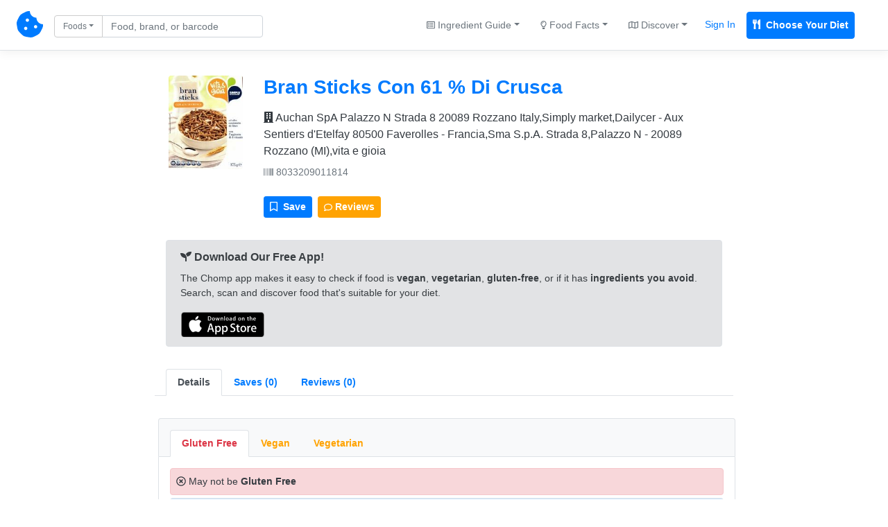

--- FILE ---
content_type: text/html; charset=UTF-8
request_url: https://chompthis.com/product/?b=8033209011814
body_size: 10605
content:





<!doctype html>
<html lang="en">

    <head>

      <!-- Meta -->
<meta charset="utf-8">
<meta name="viewport" content="width=device-width, initial-scale=1, shrink-to-fit=no">
<meta name="description" content="Is Bran Sticks Con 61 % Di Crusca Vegan, Vegetarian, or Gluten-Free? We checked the ingredients and have the answer! Bran Sticks Con 61 % Di Crusca reviews, nutrition label, product images, allergens, trace ingredients, and more. Made by Auchan SpA Palazzo N Strada 8 20089  Rozzano Italy,Simply market,Dailycer - Aux Sentiers d&#039;Etelfay 80500 Faverolles - Francia,Sma S.p.A. Strada 8,Palazzo N - 20089 Rozzano (MI),vita e gioia. Barcode 8033209011814.">
<meta name="author" content="Peter Merrill">

      <!-- Title -->
      <title>Bran Sticks Con 61 % Di Crusca (8033209011814) - Is it Vegan, Vegetarian, or Gluten-Free? - CHOMP</title>

      <!-- Bootstrap core CSS -->
      <link href="https://chompthis.com/assets/css/bootstrap.min.css" rel="stylesheet">
      <link href="https://chompthis.com/assets/css/custom.css?v=1.3.13" rel="stylesheet">
      
            <!-- Favicons -->
      <link rel="apple-touch-icon" sizes="180x180" href="https://chompthis.com/apple-touch-icon.png">
      <link rel="icon" type="image/png" sizes="32x32" href="https://chompthis.com/favicon-32x32.png">
      <link rel="icon" type="image/png" sizes="16x16" href="https://chompthis.com/favicon-16x16.png">
      <link rel="manifest" href="https://chompthis.com/site.webmanifest">
      <link rel="mask-icon" href="https://chompthis.com/safari-pinned-tab.svg" color="#5bbad5">
      <meta name="msapplication-TileColor" content="#ffffff">
      <meta name="theme-color" content="#ffffff">
      
      <!-- Twitter -->
<meta name="twitter:card" content="summary">
<meta name="twitter:site" content="@Chomp_This_">
<meta name="twitter:creator" content="@Chomp_This_">
<meta name="twitter:title" content="Bran Sticks Con 61 % Di Crusca on CHOMP">
<meta name="twitter:description" content="Is Bran Sticks Con 61 % Di Crusca Vegan, Vegetarian, or Gluten-Free? We checked the ingredients and have the answer!">
<meta name="twitter:image" content="https://chompthis.com/api/assets/images/product/?i=803/320/901/1814/front_it.4.200.jpg">

      <!-- Facebook -->
<meta property="og:image:width" content="512">
<meta property="og:image:height" content="512">
<meta property="og:title" content="Bran Sticks Con 61 % Di Crusca on CHOMP">
<meta property="og:description" content="Is Bran Sticks Con 61 % Di Crusca Vegan, Vegetarian, or Gluten-Free? We checked the ingredients and have the answer!">
<meta property="og:url" content="https://chompthis.com/product/?id=495500">
<meta property="og:image" content="https://chompthis.com/api/assets/images/product/?i=803/320/901/1814/front_it.4.200.jpg">

            <script src="https://chompthis.com/assets/scripts/jquery-3.2.1.min.js"></script>

      <!-- Icons -->
      <script defer src="https://use.fontawesome.com/releases/v5.1.0/js/all.js" integrity="sha384-3LK/3kTpDE/Pkp8gTNp2gR/2gOiwQ6QaO7Td0zV76UFJVhqLl4Vl3KL1We6q6wR9" crossorigin="anonymous"></script>

      <!-- Moment.js -->
      <!--<script defer src="https://chompthis.com/assets/scripts/moment.min.js?v=1.3.13"></script>
      <script defer src="https://chompthis.com/assets/scripts/moment-timezone-with-data.min.js?v=1.3.13"></script>-->

      <!-- Google Analytics -->
      <script async src="https://www.googletagmanager.com/gtag/js?id=G-J7QJ32PQJC"></script>
      <script>
        window.dataLayer = window.dataLayer || [];
        function gtag(){dataLayer.push(arguments);}
        gtag('js', new Date());
        gtag('config', 'G-J7QJ32PQJC');
      </script>

                      
  </head>
  
    <body>

    <!-- Header -->
        <div id="up" class="d-flex flex-column flex-md-row align-items-center p-3 px-md-4 mb-0 bg-white border-bottom box-shadow">

      <nav class="nav-left my-0 mt-mb-auto">
        <a href="https://chompthis.com">
          <i class="fas fa-cookie-bite fs38"></i>
        </a>
        <a href="https://chompthis.com" class="site-name ml-2 text-dark d-sm-none">CHOMP</a>      </nav>

            <nav class="nav-left my-0 ml-md-3 ml-xs-0 mt-mb-auto">
        <div data-action="https://chompthis.com/search" class="sleek-search nav-search form-inline my-2 my-lg-0">
          <div class="row">
            <div class="input-group search-input col-12 pr-0 pt-1">
              <div class="input-group-prepend">
                <button class="btn btn-outline-secondary dropdown-toggle fs12 current-item" type="button" data-toggle="dropdown" data-target="#navdropdown" aria-haspopup="true" aria-expanded="false">Foods</button>
                                
                                
  <div id="navdropdown" class="search-options nav-dropdown dropdown-menu fs14" data-location="nav">
    <div class="dropdown-item font-weight-bold" data-source="https://chompthis.com/search" data-title="Foods" data-placeholder="Find food by name or barcode"><i class="fas fa-cookie-bite"></i> Search Foods</div>
    <div class="dropdown-item font-weight-bold" data-source="https://chompthis.com/search/list.php" data-title="Lists" data-placeholder="Search for food lists"><i class="far fa-star"></i> Search Food Lists</div>
    <div role="separator" class="dropdown-divider"></div>
    <div class="dropdown-item" data-source="https://chompthis.com/search/brand.php" data-title="Brands" data-placeholder="Search by brand"><i class="fas fa-building"></i> Search Brands</div>
    <div class="dropdown-item" data-source="https://chompthis.com/search/allergen.php" data-title="Allergens" data-placeholder="Search by allergen"><i class="fas fa-allergies"></i> Search Allergens</div>
    <!--<div class="dropdown-item" data-source="https://chompthis.com/search/keyword.php" data-title="Keywords" data-placeholder="Search by keyword"><i class="fas fa-tag"></i> Search Keywords</div>-->
    <div class="dropdown-item" data-source="https://chompthis.com/search/country.php" data-title="Countries" data-placeholder="Search by country"><i class="fas fa-flag"></i> Search Countries</div>
    <div class="dropdown-item" data-source="https://chompthis.com/search/category.php" data-title="Categories" data-placeholder="Search by category"><i class="fas fa-filter"></i> Search Categories</div>
    <div class="dropdown-item" data-source="https://chompthis.com/search/ingredient.php" data-title="Ingredients" data-placeholder="Search by ingredient"><i class="fas fa-mortar-pestle"></i> Search Ingredients</div>
    <div class="dropdown-item" data-source="https://chompthis.com/search/trace.php" data-title="Traces" data-placeholder="Search trace ingredients"><i class="fas fa-user-secret"></i> Trace Ingredients</div>
    <div class="dropdown-item" data-source="https://chompthis.com/search/vitamin.php" data-title="Vitamins" data-placeholder="Search by vitamin"><i class="fas fa-flask"></i> Search by Vitamin</div>
    <div class="dropdown-item" data-source="https://chompthis.com/search/mineral.php" data-title="Minerals" data-placeholder="Search by mineral"><i class="fas fa-tablets"></i> Search by Mineral</div>
    <div class="dropdown-item" data-source="https://chompthis.com/search/palm-oil.php" data-title="Palm Oil" data-placeholder="Search by palm oil"><i class="fas fa-gas-pump"></i> Search by Palm Oil</div>
  </div>

              </div>
              <input id="form_search_term" type="text" name="q" data-parent="nav-search" class="form-control nav-search fs14 py-1 pr-md-5 pr-xs-1" data-error="Invalid search entered." placeholder="Food, brand, or barcode">
            </div>
            <div class="search-button col-2 pl-1 pt-1 d-none">
              <button type="submit" class="btn btn-primary btn-sm btn-send search-internal py-1 fs14">
                <i class="fas fa-search fs14"></i>
              </button>
            </div>
          </div>
        </div>
      </nav>
      
              
  
  <nav class="nav-right my-0 mr-md-3 mr-xs-0 mt-mb-auto mx-sm-auto ml-3 ml-lg-auto text-center">
    <div class="trending-dropdown btn-group">
      <a class="btn btn-link text-secondary dropdown-toggle fs14" href="#" role="button" data-toggle="dropdown" data-target="#trendingdropdown" aria-haspopup="true" aria-expanded="false"><i class="far fa-list-alt fs12"></i> Ingredient Guide</a>
      <div id="trendingdropdown" class="dropdown-menu dropdown-menu-right fs14">
        <a class="dropdown-item font-weight-bold" href="/ingredient/guide.php?id=1">Vegan Guide</a>
        <a class="dropdown-item font-weight-bold" href="/ingredient/guide.php?id=2">Vegetarian Guide</a>
        <a class="dropdown-item font-weight-bold" href="/ingredient/guide.php?id=3">Gluten-Free Guide</a>
        <div role="separator" class="dropdown-divider"></div>
        <a class="dropdown-item" href="/most-common/unfriendly-ingredient.php?id=1">Top Non-Vegan Ingredients</a>
        <a class="dropdown-item" href="/most-common/unfriendly-ingredient.php?id=2">Top Non-Vegetarian Ingredients</a>
        <a class="dropdown-item" href="/most-common/unfriendly-ingredient.php?id=3">Top Non-Gluten-Free Ingredients</a>
      </div>
    </div><!--//.trending-dropdown-->
    <div class="overview-dropdown btn-group">
      <a class="btn btn-link text-secondary dropdown-toggle fs14" href="#" role="button" data-toggle="dropdown" data-target="#overviewdropdown" aria-haspopup="true" aria-expanded="false"><i class="far fa-lightbulb fs12"></i> Food Facts</a>
      <div id="overviewdropdown" class="dropdown-menu dropdown-menu-right fs14">
        <a class="dropdown-item" href="/most-common">Quick Facts</a>
        <a class="dropdown-item" href="/product/most-popular.php?n=Vegan">Popular Vegan Foods</a>
        <a class="dropdown-item" href="/product/most-popular.php?n=Vegetarian">Popular Vegetarian Foods</a>
        <a class="dropdown-item" href="/product/most-popular.php?n=Gluten Free">Popular Gluten-Free Foods</a>
        <div role="separator" class="dropdown-divider"></div>
        <a class="dropdown-item" href="/most-common/brand.php"><i class="fas fa-building"></i> Top Brands</a>
        <a class="dropdown-item" href="/most-common/allergen.php"><i class="fas fa-allergies"></i> Top Allergens</a>
        <a class="dropdown-item" href="/most-common/chosen-lifestyle.php"><i class="fas fa-briefcase-medical"></i> Popular Diets</a>
        <a class="dropdown-item" href="/most-common/keyword.php"><i class="fas fa-tag"></i> Food Keywords</a>
        <a class="dropdown-item" href="/most-common/category.php"><i class="fas fa-list-ol"></i> Food Categories</a>
        <a class="dropdown-item" href="/most-common/trace.php"><i class="fas fa-user-secret"></i> Trace Ingredients</a>
        <a class="dropdown-item" href="/most-common/lifestyle.php"><i class="fas fa-utensils"></i> Lifestyles & Diets</a>
        <a class="dropdown-item" href="/most-common/country.php"><i class="fas fa-flag"></i> Popular Countries</a>
        <a class="dropdown-item" href="/most-common/vitamin.php"><i class="fas fa-flask"></i> Common Vitamins</a>
        <a class="dropdown-item" href="/most-common/mineral.php"><i class="fas fa-tablets"></i> Common Minerals</a>
        <a class="dropdown-item" href="/most-common/palm-oil.php"><i class="fas fa-gas-pump"></i> Palm Oil Ingredients</a>
        <a class="dropdown-item" href="/most-common/unfriendly-ingredient.php"><i class="fas fa-mortar-pestle"></i> Top Banned Ingredients</a>
        <a class="dropdown-item" href="/most-common/ingredient-to-avoid.php"><i class="fas fa-ban"></i> Ingredients Users Avoid</a>
      </div>
    </div><!--//.overview-dropdown-->
    <div class="discover-dropdown btn-group">
      <a class="btn btn-link text-secondary dropdown-toggle fs14" href="#" role="button" data-toggle="dropdown" data-target="#discoverDropdown" aria-haspopup="true" aria-expanded="false"><i class="far fa-map fs12"></i> Discover</a>
      <div id="discoverDropdown" class="dropdown-menu dropdown-menu-right fs14">
        <a class="dropdown-item" href="/list/discover.php">
          <i class="far fa-star fs12"></i> Food Lists
        </a>
        <a class="dropdown-item" href="/review/discover.php">
          <i class="far fa-comment fs12"></i> Food Reviews
        </a>
      </div>
    </div><!--//.discover-dropdown-->
    <div class="btn-group">
      <a class="p-2 text-primary fs14 mr-2 sign_in" href="/account/signin.php">Sign In</a>
      <a class="p-2 text-white fs14 bg-primary border border-primary font-weight-bold rounded mr-2 register" href="/account/register.php"><i class="fas fa-utensils mr-1"></i> Choose Your Diet</a>
    </div>
  </nav>

  
      
    </div>
    
    <!-- Global site messages -->
          <div class="container-fluid site-messages d-none">
        <div class="row">
          <div class="col-12 alert alert-secondary rounded-0 account-verified mb-0 d-none"></div>
          <div class="col-12 response-container px-0 d-none"></div>
        </div>
      </div>
    
    <!-- Container -->
    <div class="container-fluid">

      <!-- Main content -->
      
<div class="row">
  <div class="row col-xs-12 col-sm-12 col-lg-10 mx-auto">

    <!-- Product page -->
    <div class="row product-page left-panel col-xs-10 col-sm-10 col-lg-10 mx-auto mt-3">

      <!-- Product card -->
      <div class="card mb-4 p-0 col-12 bg-white border-0">

        <!-- Card header -->
        <div class="card-header bg-white border-bottom-0 pb-0">
          <div class="row">
                        <div class="col-xs-12 col-sm-12 col-lg-2 py-2 text-center">
              <img class="product-image rounded" src="[data-uri]" data-src="https://chompthis.com/api/assets/images/product/?i=803/320/901/1814/front_it.4.200.jpg" alt="Bran Sticks Con 61 % Di Crusca Report Card">
            </div>
            <div class="col-xs-12 col-sm-12 col-lg-10 pt-2">
            
              <!-- Product name, brands, barcode -->
              <div class="name pb-2">
                <a href="https://chompthis.com/product/?id=495500"><h3 class="mb-0 font-weight-bold">Bran Sticks Con 61 % Di Crusca</h3></a>
                                <div class="brand w-100 pt-3">
                  <a href="https://chompthis.com/search/brand.php?q=Auchan SpA Palazzo N Strada 8 20089  Rozzano Italy,Simply market,Dailycer - Aux Sentiers d&amp;#039;Etelfay 80500 Faverolles - Francia,Sma S.p.A. Strada 8,Palazzo N - 20089 Rozzano (MI),vita e gioia" class="text-dark fs16"><i class="fas fa-building"></i> Auchan SpA Palazzo N Strada 8 20089  Rozzano Italy,Simply market,Dailycer - Aux Sentiers d&#039;Etelfay 80500 Faverolles - Francia,Sma S.p.A. Strada 8,Palazzo N - 20089 Rozzano (MI),vita e gioia</a>
                </div>
                                <div class="barcode w-100 pt-2"><a href="https://chompthis.com/product/?b=8033209011814" class="text-secondary fs14"><i class="fas fa-barcode"></i> 8033209011814</a></div>
              </div><!--//.name-->

              <div class="addthis_inline_share_toolbox mb-0" data-url="https://chompthis.com/product/?id=495500" data-title="Bran Sticks Con 61 % Di Crusca - CHOMP" data-description="Bran Sticks Con 61 % Di Crusca (8033209011814) Reviews - Vegan, Vegetarian, or Gluten-Free?" data-image="https://chompthis.com/api/assets/images/product/?i=803/320/901/1814/front_it.4.200.jpg"></div><!--//.addthis-->

              <div class="row mt-3">
                <div class="col-12 mb-2 pr-0">
                  <div class="btn-toolbar" role="toolbar" aria-label="Toolbar with button groups">
                    <div class="btn-group mr-2" role="group" aria-label="First group">
                      <!-- List modal controller -->
                      <div data-toggle="modal" data-target="#branstickscon61dicrusca8033209011814" data-controller="branstickscon61dicrusca8033209011814" data-is-on-list="" class="list-icon-container branstickscon61dicrusca8033209011814">
                        <button class="list-icon branstickscon61dicrusca8033209011814 btn btn-sm btn-primary fs14 text-white" data-product-name="Bran Sticks Con 61 % Di Crusca" data-barcode="8033209011814">
                          <i class="far fa-bookmark mr-1 fs14"></i> <span class="icon-text fs14"> Save</span>
                        </button>
                      </div><!--//.list-icon-container-->
                    </div>
                    <div class="btn-group mr-2" role="group" aria-label="Second group">
                      <button id="open-reviews-tab" data-controls="reviews8033209011814-tab" class="btn btn-warning btn-sm fs14 font-weight-bold text-white"><i class="far fa-comment fs12"></i> Reviews</button>
                    </div>
                  </div>
                </div>
              </div>

            </div><!--//.col-10/12-->
          </div><!--//.row-->
        </div><!--//.card-header-->

        <!-- Card body -->
        <div class="card-body px-0 pt-2 pb-0 bg-white">

                                          <div class="app-promo row col-12 px-0 px-md-3 mx-auto mt-3">
    <div role="alert" class="alert alert-secondary border w-100">
      <p class="mb-2 fs15 font-weight-bold"><i class="fas fa-seedling"></i> Download Our Free App!</p>
      <p class="mb-3 fs14">The Chomp app makes it easy to check if food is <strong>vegan</strong>, <strong>vegetarian</strong>, <strong>gluten-free</strong>, or if it has <strong>ingredients you avoid</strong>. Search, scan and discover food that's suitable for your diet.</p>
      <p class="mb-0 font-weight-bold">
        <a href="https://itunes.apple.com/app/id1500216202" class="btn btn-sm pl-0 py-0"><img src="https://chompthis.com/assets/images/app/svg/app-store-badge.svg" alt="Download Chomp on the App Store" style="width:120px;"></a>
        <!--<a href="https://play.google.com/store/apps/details?id=app.chompthis.com" class="btn btn-sm pl-0 py-0"><img src="https://chompthis.com/assets/images/app/svg/google-play-badge.svg" alt="Download Chomp on Google Play" style="width:120px;"></a>-->
      </p>
    </div>
  </div><!--//.app-promo-->
          
          <ul class="nav nav-tabs px-3 pt-3" id="tabMain" role="tablist">
            <li class="nav-item"><a class="nav-link active font-weight-bold fs14" id="overview8033209011814-tab" data-toggle="tab" href="#overview8033209011814" role="tab" aria-controls="overview8033209011814" aria-selected="false">Details</a></li>
            <li class="nav-item"><a class="nav-link font-weight-bold fs14" id="lists8033209011814-tab" data-toggle="tab" href="#lists8033209011814" role="tab" aria-controls="lists8033209011814" aria-selected="false"><div class="d-none d-lg-block">Saves (0)</div><div class="sm-item">Saves (0)</div></a></li>
            <li class="nav-item"><a class="nav-link font-weight-bold fs14" id="reviews8033209011814-tab" data-toggle="tab" href="#reviews8033209011814" role="tab" aria-controls="reviews8033209011814" aria-selected="false"><div class="d-none d-lg-block">Reviews (0)</div><div class="sm-item">Reviews (0)</div></a></li>
          </ul><!--//#tabMain-->

          <div class="tab-content bg-white fs14" id="tabMainContent">

            <!-- Overview -->
            <div class="tab-pane fade active show py-3 px-3" id="overview8033209011814" role="tabpanel" aria-labelledby="overview8033209011814-tab">
              <div class="row">
                <div class="col-12 mx-1 px-0">

                                                                                                                    
                  <!-- Lifestyle tabs -->
                  <div id="lifestyles">
                    <ul class="nav nav-tabs mt-3 px-3 pt-3 bg-light border border-bottom-0 rounded-top fs14" id="tabBannedIngredients" role="tablist">
                                              
                                                                                
                                                                                
                          
                          
                          <li class="nav-item"><a class="nav-link font-weight-bold text-danger" id="gluten-free8033209011814-tab" data-ban-level="0" data-toggle="tab" href="#gluten-free8033209011814" role="tab" aria-controls="gluten-free8033209011814" aria-selected="false">Gluten Free</a></li><!--//.nav-link-->
                        
                                                                                
                                                                                
                          
                                                                                
                          <li class="nav-item"><a class="nav-link font-weight-bold text-warning" id="vegan8033209011814-tab" data-ban-level="1" data-toggle="tab" href="#vegan8033209011814" role="tab" aria-controls="vegan8033209011814" aria-selected="false">Vegan</a></li><!--//.nav-link-->
                        
                                                                                
                                                                                
                          
                                                                                
                          <li class="nav-item"><a class="nav-link font-weight-bold text-warning" id="vegetarian8033209011814-tab" data-ban-level="1" data-toggle="tab" href="#vegetarian8033209011814" role="tab" aria-controls="vegetarian8033209011814" aria-selected="false">Vegetarian</a></li><!--//.nav-link-->
                                                                  </ul><!--//#tabBannedIngredients-->

                    <!-- Lifestyle description/banned ingredients -->
                    <div class="tab-content bg-white rounded-bottom border mb-3 fs14" id="tabBannedIngredientsContent">
                                              
                        <div class="tab-pane fade px-3" id="gluten-free8033209011814" role="tabpanel" aria-labelledby="gluten-free8033209011814-tab">

                          
                          
                          <div class="lifestyle w-100 text-secondary pt-3 pb-2">

                            
                                                                                                                            
                                                              <p class="alert alert-danger text-dark mb-1 p-2"><i class="far fa-times-circle"></i> May not be <b>Gluten Free</b></p>
                              
                              

                              <p class="alert alert-primary border mb-1 p-2"><i class="fas fa-lock"></i> <a href="https://chompthis.com/account/register.php?ref=product-page" class="alert-link">Create an account</a> to set your diet and customize ingredients you want to avoid.</p>
                              <p class="addthis_inline_share_toolbox mb-1 pt-2" data-url="https://chompthis.com/product/?id=495500" data-title="Bran Sticks Con 61 % Di Crusca is not Gluten Free!" data-description="Bran Sticks Con 61 % Di Crusca is not Gluten Free!" data-image="https://chompthis.com/api/assets/images/product/?i=803/320/901/1814/front_it.4.200.jpg"></p>

                                                      </div><!--//.lifestyle-->

                          
                                                                                                              
                              <ul class="banned-ingredients list-group list-group-flush pt-2 fs14">
                              
                                
                                <p class="mb-1 font-weight-bold text-secondary fs14"><i class="far fa-flag fs14"></i> Flagged Ingredients</p>
                                                                                                  
                                <li class="ingredient list-group-item px-2">
                                  <a href="https://chompthis.com/ingredient/?id=602" class="text-white font-weight-bold text-danger" data-lifestyle="Gluten Free" data-barcode="8033209011814">Farina</a> - <span class="text-secondary">Variety or derivative of wheat. Check the ingredients if gluten-free is not on the label.</span>
                                </li><!--//.ingredient-->

                                
                              
                              
                              
                            
                              
                              
                                
                                
                                                                                                  
                                <li class="ingredient list-group-item px-2">
                                  <a href="https://chompthis.com/ingredient/?id=702" class="text-white font-weight-bold text-warning" data-lifestyle="Gluten Free" data-barcode="8033209011814">Orzo</a> - <span class="text-secondary">A form of short-cut pasta. Often made with wheat-based ingredients.</span>
                                </li><!--//.ingredient-->

                                
                              
                              
                              
                            
                              
                              
                                
                                
                                                                                                  
                                <li class="ingredient list-group-item px-2">
                                  <a href="https://chompthis.com/ingredient/?id=713" class="text-white font-weight-bold text-danger" data-lifestyle="Gluten Free" data-barcode="8033209011814">Gluten</a> - <span class="text-secondary">Gluten is a general name for the proteins found in different forms of wheat.</span>
                                </li><!--//.ingredient-->

                                
                              
                              
                              </ul><!--//.banned-ingredients-->
                                                      
                                                    <!-- Lifestyle: Report inaccuracy -->
                          <div class="report w-100 pb-2">
                            <button class="report-inaccuracy gluten-free-8033209011814 btn btn-link btn-sm text-secondary p-0 fs12" data-inaccuracy="Gluten Free" data-barcode="8033209011814"><small>Report</small></button>
                            <div class="report-outcome small gluten-free-8033209011814"></div>
                          </div><!--//.report-->
                          
                        </div><!--//.tab-pane-->
                        
                        <div class="tab-pane fade px-3" id="vegan8033209011814" role="tabpanel" aria-labelledby="vegan8033209011814-tab">

                          
                          
                          <div class="lifestyle w-100 text-secondary pt-3 pb-2">

                            
                                                                                                                            
                                                              <p class="alert alert-warning text-dark mb-1 p-2"><i class="far fa-question-circle"></i> Possibly <b>Vegan</b></p>
                                                                <p class="alert alert-light border text-secondary mb-1 p-2"><i class="fas fa-exclamation-circle"></i> This product appears to be sold in more non-English speaking countries. The Vegan grade may be inaccurate.</p>
                                                              
                              

                              <p class="alert alert-primary border mb-1 p-2"><i class="fas fa-lock"></i> <a href="https://chompthis.com/account/register.php?ref=product-page" class="alert-link">Create an account</a> to set your diet and customize ingredients you want to avoid.</p>
                              <p class="addthis_inline_share_toolbox mb-1 pt-2" data-url="https://chompthis.com/product/?id=495500" data-title="Bran Sticks Con 61 % Di Crusca is possibly Vegan!" data-description="Bran Sticks Con 61 % Di Crusca is possibly Vegan!" data-image="https://chompthis.com/api/assets/images/product/?i=803/320/901/1814/front_it.4.200.jpg"></p>

                                                      </div><!--//.lifestyle-->

                          
                                                                                                              
                              <ul class="banned-ingredients list-group list-group-flush pt-2 fs14">
                              
                                                                                            
                              
                            
                              
                              
                                                                                            
                              
                            
                              
                              
                                                                                            
                              </ul><!--//.banned-ingredients-->
                                                      
                                                    <!-- Lifestyle: Report inaccuracy -->
                          <div class="report w-100 pb-2">
                            <button class="report-inaccuracy vegan-8033209011814 btn btn-link btn-sm text-secondary p-0 fs12" data-inaccuracy="Vegan" data-barcode="8033209011814"><small>Report</small></button>
                            <div class="report-outcome small vegan-8033209011814"></div>
                          </div><!--//.report-->
                          
                        </div><!--//.tab-pane-->
                        
                        <div class="tab-pane fade px-3" id="vegetarian8033209011814" role="tabpanel" aria-labelledby="vegetarian8033209011814-tab">

                          
                          
                          <div class="lifestyle w-100 text-secondary pt-3 pb-2">

                            
                                                                                                                            
                                                              <p class="alert alert-warning text-dark mb-1 p-2"><i class="far fa-question-circle"></i> Possibly <b>Vegetarian</b></p>
                                                                <p class="alert alert-light border text-secondary mb-1 p-2"><i class="fas fa-exclamation-circle"></i> This product appears to be sold in more non-English speaking countries. The Vegetarian grade may be inaccurate.</p>
                                                              
                              

                              <p class="alert alert-primary border mb-1 p-2"><i class="fas fa-lock"></i> <a href="https://chompthis.com/account/register.php?ref=product-page" class="alert-link">Create an account</a> to set your diet and customize ingredients you want to avoid.</p>
                              <p class="addthis_inline_share_toolbox mb-1 pt-2" data-url="https://chompthis.com/product/?id=495500" data-title="Bran Sticks Con 61 % Di Crusca is possibly Vegetarian!" data-description="Bran Sticks Con 61 % Di Crusca is possibly Vegetarian!" data-image="https://chompthis.com/api/assets/images/product/?i=803/320/901/1814/front_it.4.200.jpg"></p>

                                                      </div><!--//.lifestyle-->

                          
                                                                                                              
                              <ul class="banned-ingredients list-group list-group-flush pt-2 fs14">
                              
                                                                                            
                              
                            
                              
                              
                                                                                            
                              
                            
                              
                              
                                                                                            
                              </ul><!--//.banned-ingredients-->
                                                      
                                                    <!-- Lifestyle: Report inaccuracy -->
                          <div class="report w-100 pb-2">
                            <button class="report-inaccuracy vegetarian-8033209011814 btn btn-link btn-sm text-secondary p-0 fs12" data-inaccuracy="Vegetarian" data-barcode="8033209011814"><small>Report</small></button>
                            <div class="report-outcome small vegetarian-8033209011814"></div>
                          </div><!--//.report-->
                          
                        </div><!--//.tab-pane-->
                                                                  </div><!--//#tabBannedIngredientsContent-->
                  </div><!--//#lifestyles-->

                  <!-- Ingredients tab -->
                  <div id="ingredients pt-2">
                    <!-- Ingredients content -->
                    <div class="tab-content mb-3">
                      <div class="tab-pane fade show active py-3 px-0" id="ingredients8033209011814" role="tabpanel" aria-labelledby="ingredients8033209011814-tab">

                                                  <p class="ingredient-list mb-1 fs16"><b><i class="fas fa-mortar-pestle"></i> Ingredients:</b> Cereali [crusca di <span class="allergen">FRUMENTO</span> (61%), <a href="https://chompthis.com/ingredient/?id=602" class="font-weight-bold text-danger" data-toggle="tooltip" data-placement="bottom" title="This ingredient isn't considered friendly. Check the list above to see the flagged lifestyle.">farina</a> di <span class="allergen">FRUMENTO</span> (23%)], zucchero, estratto di malto d&#039;<span class="allergen"><a href="https://chompthis.com/ingredient/?id=702" class="font-weight-bold text-warning" data-toggle="tooltip" data-placement="bottom" title="This ingredient may be considered friendly. Check the list above to see the flagged lifestyle.">ORZO</a></span>, sale, vitamine: niacina (PP), acido pantotenico (B5), B6, tiammina (B1), riboflavina (B2), folacina (B9), biotina (H), B12.  </p>
                        
                        <!-- Ingredients: Report inaccuracy -->
                        <div class="report w-100">
                          <button class="report-inaccuracy ingredients-8033209011814 btn btn-link btn-sm text-secondary p-0 fs12" data-inaccuracy="Ingredients" data-barcode="8033209011814"><small>Report</small></button>
                          <div class="report-outcome small ingredients-8033209011814"></div>
                        </div><!--//.report-->
                        
                                                                            <p class="mb-0 pt-3">
                            <span class="font-weight-bold"><i class="fas fa-allergies"></i> Allergens:</span>
                                                        <a href="https://chompthis.com/search/allergen.php?q=Gluten">Gluten</a>                                                      </p>
                                                    <p class="text-secondary p-0 mt-1 mb-2">Please take necessary precautions if you have allergies to any of the listed ingredients. Allergens are <span class="allergen">italicized</span> in the ingredients.</p>
                        
                                                                            <p class="mb-0 pt-3">
                            <span class="font-weight-bold"><i class="fas fa-user-secret"></i> Traces:</span>
                                                        <a href="https://chompthis.com/search/trace.php?q=Nuts" class="trace">Nuts</a>,                                                         <a href="https://chompthis.com/search/trace.php?q=Peanuts" class="trace">Peanuts</a>,                                                         <a href="https://chompthis.com/search/trace.php?q=Prodotti A Base Di Latte" class="trace">Prodotti A Base Di Latte</a>,                                                         <a href="https://chompthis.com/search/trace.php?q=Puo Contenere Tracce Di Arachidi" class="trace">Puo Contenere Tracce Di Arachidi</a>,                                                         <a href="https://chompthis.com/search/trace.php?q=Sesame Seeds" class="trace">Sesame Seeds</a>,                                                         <a href="https://chompthis.com/search/trace.php?q=Soybeans" class="trace">Soybeans</a>                                                      </p>
                                                    <p class="text-secondary p-0 mt-1 mb-1">This product may contain trace amounts of these ingredients.</p>
                                                    <p class="text-secondary p-0 mt-1 mb-2"><a href="https://chompthis.com/account/register.php">Create an account</a> to avoid trace ingredients that aren't compatible with your diet.</p>                        
                        
                      </div><!--//.tab-pane-->

                    </div><!--//#tabIngredientsContent-->
                  </div><!--//#ingredients-->

                  <!-- Related Products-->
                  <!--
                  <div id="relatedproducts">
                    <strong><i class="fas fa-link"></i> Related Products</strong>
                    <div class="tab-content mb-3 p-3 fs12">
                                                                                                          </div>
                  </div>
                  -->
                  <!--//Related Products-->

                  <!-- Nutrition Facts tab -->
                  <div id="nutrition">
                    <!-- Nutrition Facts, Vitamins, Minerals -->
                    <div class="tab-content mb-3" id="tabNutritionContent">

                      <!-- Nutrition Facts-->
                      <div class="tab-pane fade show active py-3 px-0" id="nutrition8033209011814" role="tabpanel" aria-labelledby="nutrition8033209011814-tab">
                                                <table class="table table-responsive-md border mb-1 rounded">
                          <thead class="thead-light">
                            <tr>
                              <th scope="col"><i class="fas fa-utensils"></i> Nutrition Label</th>
                              <th scope="col">As sold for 100 g / 100 ml</th>
                              <th scope="col">As sold per serving (30 g)</th>
                            </tr>
                          </thead>
                          <tbody>
                          
                                                        <tr class="bg-light">
                              <th scope="row">Serving Size</th>
                              <td>30 g</td>
                              <td></td>
                            </tr>
                            
                                                                                                                                            
                            
                            
                            
                            <tr>
                              <th scope="row" class="bg-light">Energy</th>
                              <td>1333 <span class="text-secondary small">(kJ)</span></td>
                              <td>
                                                                  400 <span class="text-secondary small">(kJ)</span>                                                              </td>
                            </tr>
                          
                            
                                                                                                                                            
                            
                            
                            
                            <tr>
                              <th scope="row" class="bg-light">Fat</th>
                              <td>3.5 <span class="text-secondary small">(g)</span></td>
                              <td>
                                                                  1.05 <span class="text-secondary small">(g)</span>                                                              </td>
                            </tr>
                          
                            
                                                                                                                                            
                            
                            
                            
                            <tr>
                              <th scope="row" class="bg-light">Saturated Fat</th>
                              <td>0.9 <span class="text-secondary small">(g)</span></td>
                              <td>
                                                                  0.27 <span class="text-secondary small">(g)</span>                                                              </td>
                            </tr>
                          
                            
                                                                                                                                            
                            
                            
                            
                            <tr>
                              <th scope="row" class="bg-light">Carbohydrates</th>
                              <td>47 <span class="text-secondary small">(g)</span></td>
                              <td>
                                                                  14.1 <span class="text-secondary small">(g)</span>                                                              </td>
                            </tr>
                          
                            
                                                                                                                                            
                            
                            
                            
                            <tr>
                              <th scope="row" class="bg-light">Sugars</th>
                              <td>21 <span class="text-secondary small">(g)</span></td>
                              <td>
                                                                  6.3 <span class="text-secondary small">(g)</span>                                                              </td>
                            </tr>
                          
                            
                                                                                                                                            
                            
                            
                            
                            <tr>
                              <th scope="row" class="bg-light">Fiber</th>
                              <td>24 <span class="text-secondary small">(g)</span></td>
                              <td>
                                                                  7.2 <span class="text-secondary small">(g)</span>                                                              </td>
                            </tr>
                          
                            
                                                                                                                                            
                            
                            
                            
                            <tr>
                              <th scope="row" class="bg-light">Proteins</th>
                              <td>12.5 <span class="text-secondary small">(g)</span></td>
                              <td>
                                                                  3.75 <span class="text-secondary small">(g)</span>                                                              </td>
                            </tr>
                          
                            
                                                                                                                                            
                            
                            
                            
                            <tr>
                              <th scope="row" class="bg-light">Salt</th>
                              <td>1.999 <span class="text-secondary small">(g)</span></td>
                              <td>
                                                                  0.6 <span class="text-secondary small">(g)</span>                                                              </td>
                            </tr>
                          
                            
                                                                                                                                            
                            
                            
                            
                            <tr>
                              <th scope="row" class="bg-light">Sodium</th>
                              <td>0.787 <span class="text-secondary small">(g)</span></td>
                              <td>
                                                                  0.236 <span class="text-secondary small">(g)</span>                                                              </td>
                            </tr>
                          
                            
                                                                                                                                            
                            
                            
                            
                            <tr>
                              <th scope="row" class="bg-light">Pantothenic Acid</th>
                              <td>3.7 <span class="text-secondary small">(mg)</span></td>
                              <td>
                                                                  1.11 <span class="text-secondary small">(mg)</span>                                                              </td>
                            </tr>
                          
                            
                                                                                                                                            
                            
                            
                            
                            <tr>
                              <th scope="row" class="bg-light">Biotin</th>
                              <td>31 <span class="text-secondary small">(µg)</span></td>
                              <td>
                                                                  9.3 <span class="text-secondary small">(µg)</span>                                                              </td>
                            </tr>
                          
                            
                                                                                                                                            
                            
                            
                            
                            <tr>
                              <th scope="row" class="bg-light">Vitamin B1</th>
                              <td>0.7 <span class="text-secondary small">(mg)</span></td>
                              <td>
                                                                  0.21 <span class="text-secondary small">(mg)</span>                                                              </td>
                            </tr>
                          
                            
                                                                                                                                            
                            
                            
                            
                            <tr>
                              <th scope="row" class="bg-light">Vitamin B12</th>
                              <td>1.6 <span class="text-secondary small">(µg)</span></td>
                              <td>
                                                                  0.48 <span class="text-secondary small">(µg)</span>                                                              </td>
                            </tr>
                          
                            
                                                                                                                                            
                            
                            
                            
                            <tr>
                              <th scope="row" class="bg-light">Vitamin B2</th>
                              <td>0.9 <span class="text-secondary small">(mg)</span></td>
                              <td>
                                                                  0.27 <span class="text-secondary small">(mg)</span>                                                              </td>
                            </tr>
                          
                            
                                                                                                                                            
                            
                            
                            
                            <tr>
                              <th scope="row" class="bg-light">Vitamin B6</th>
                              <td>0.9 <span class="text-secondary small">(mg)</span></td>
                              <td>
                                                                  0.27 <span class="text-secondary small">(mg)</span>                                                              </td>
                            </tr>
                          
                            
                                                                                                                                            
                            
                            
                            
                            <tr>
                              <th scope="row" class="bg-light">Vitamin B9</th>
                              <td>125 <span class="text-secondary small">(µg)</span></td>
                              <td>
                                                                  37.5 <span class="text-secondary small">(µg)</span>                                                              </td>
                            </tr>
                          
                            
                                                                                                                                            
                            
                            
                            
                            <tr>
                              <th scope="row" class="bg-light">Vitamin Pp</th>
                              <td>9.9 <span class="text-secondary small">(mg)</span></td>
                              <td>
                                                                  2.97 <span class="text-secondary small">(mg)</span>                                                              </td>
                            </tr>
                                                    </tbody>
                        </table>

                          <!-- Nutrition Facts: Report inaccuracy -->
                          <div class="report w-100">
                            <button class="report-inaccuracy nutrition-8033209011814 btn btn-link btn-sm text-secondary p-0 fs12" data-inaccuracy="Nutrition" data-barcode="8033209011814"><small>Report</small></button>
                            <div class="report-outcome small nutrition-8033209011814"></div>
                          </div><!--//.report-->
                        
                                                <ul class="list-group list-group-flush mt-3">

                                                    <li class="vitamins-list list-group-item px-0 py-3 border-bottom-0">
                            <!-- Vitamins -->
                            <p class="mb-0">
                              <span class="font-weight-bold"><i class="fas fa-flask"></i> Vitamins:</span>
                                                            <a href="https://chompthis.com/search/vitamin.php?q=Biotin" class="vitamin">Biotin</a>,                                                             <a href="https://chompthis.com/search/vitamin.php?q=Niacin" class="vitamin">Niacin</a>,                                                             <a href="https://chompthis.com/search/vitamin.php?q=Pantothenic Acid" class="vitamin">Pantothenic Acid</a>,                                                             <a href="https://chompthis.com/search/vitamin.php?q=Riboflavin" class="vitamin">Riboflavin</a>                                                          </p>
                          </li><!--//.vitamins-list-->
                          
                          
                        <ul>
                        
                      </div><!--//#nutrition-->

                    </div><!--//#tabNutritionContent-->
                  </div><!--//#nutrition-->

                                    <div id="images">
                    <strong>Product Photos</strong>
                    <!-- Images content -->
                    <div class="tab-content mb-3 fs12" id="tabImagesContent">
                      <div class="tab-pane fade show active pt-3 px-3" id="images8033209011814" role="tabpanel" aria-labelledby="images8033209011814-tab">
                        <div class="row">
                                                      <!-- Images: Front -->
                                                        <div class="col-xs-12 col-sm-12 col-lg-3 text-center">
                              <img src="[data-uri]" data-src="https://chompthis.com/api/assets/images/product/?i=803/320/901/1814/front_it.4.200.jpg" class="border rounded product-image" alt="Bran Sticks Con 61 % Di Crusca">
                              <p class="text-secondary fs12">Front</p>
                            </div>
                                                      
                          
                                                      <!-- Images: ingredients -->
                                                        <div class="col-xs-12 col-sm-12 col-lg-3 text-center">
                              <img src="[data-uri]" data-src="https://chompthis.com/api/assets/images/product/?i=803/320/901/1814/ingredients_it.7.200.jpg" class="border rounded product-image" alt="Bran Sticks Con 61 % Di Crusca Ingredients">
                              <p class="text-secondary fs12">Ingredients</p>
                            </div>
                                                                              </div><!--//.row-->
                      </div> <!--//.tab-pane-->
                    </div><!--//#tabsImagesContent-->
                  </div><!--//#images-->
                  
                  <!-- More Info tab -->
                  <div id="more">
                    <!-- More Info content -->
                    <div class="tab-content mb-3" id="tabMoreInfoContent">

                      <!-- General Info -->
                      <div class="tab-pane fade show active pt-2" id="more8033209011814" role="tabpanel" aria-labelledby="more8033209011814-tab">
                        <ul class="list-group list-group-flush">

                                                    <li class="brands-list list-group-item px-0 py-3">
                            <!-- Brands -->
                            <p class="mb-1">
                              <span class="font-weight-bold"><i class="fas fa-building"></i> Brands:</span>
                                                            <a href="https://chompthis.com/search/brand.php?q=Auchan Spa Palazzo&#039;s Strada&#039;s 20089 Rozzano Italy" class="brands">Auchan Spa Palazzo&#039;s Strada&#039;s 20089 Rozzano Italy</a>,                                                             <a href="https://chompthis.com/search/brand.php?q=Dailycer Aux Sentiers&#039;s Etelfay 80500 Faverolles Francia" class="brands">Dailycer Aux Sentiers&#039;s Etelfay 80500 Faverolles Francia</a>,                                                             <a href="https://chompthis.com/search/brand.php?q=Palazzo N 20089 Rozzano Mi" class="brands">Palazzo N 20089 Rozzano Mi</a>,                                                             <a href="https://chompthis.com/search/brand.php?q=Simply Market" class="brands">Simply Market</a>,                                                             <a href="https://chompthis.com/search/brand.php?q=Sma&#039;s&#039;s&#039;s Strada&#039;s" class="brands">Sma&#039;s&#039;s&#039;s Strada&#039;s</a>,                                                             <a href="https://chompthis.com/search/brand.php?q=Vita E Gioia" class="brands">Vita E Gioia</a>                                                          </p>
                          </li><!--//.brands-list-->
                          
                                                    <li class="countries-list list-group-item px-0 py-3">
                            <!-- Countries -->
                            <p class="mb-1">
                              <span class="font-weight-bold"><i class="fas fa-flag"></i> Countries:</span>
                                                            <a href="https://chompthis.com/search/country.php?q=Italy" class="country">Italy</a>                                                          </p>
                          </li><!--//.countries-list-->
                          
                          
                                                    <li class="keywords-list list-group-item px-0 py-3">
                            <!-- Categories -->
                            <p class="mb-1">
                              <span class="font-weight-bold"><i class="fas fa-tag"></i> Keywords:</span>
                                                            20089,                                                             61,                                                             80500,                                                             Auchan,                                                             Aux,                                                             B1,                                                             B12,                                                             B2,                                                             B5,                                                             B6,                                                             B9,                                                             Bastoncini,                                                             Bran,                                                             Cereale,                                                             Con,                                                             Crusca,                                                             Dailycer,                                                             Di,                                                             Etelfay,                                                             Faverolle,                                                             Francia,                                                             Gioia,                                                             Grano,                                                             Italy,                                                             Market,                                                             Mi,                                                             Palazzo,                                                             Petit Dejeuner,                                                             Pour,                                                             Pp,                                                             Ricchi,                                                             Rozzano,                                                             S P A,                                                             Sentier,                                                             Simply,                                                             Sma,                                                             Spa,                                                             Stick,                                                             Strada,                                                             Vita,                                                             Vitamina                                                          </p>
                          </li><!--//.keywords-list-->
                          
                        </ul>
                      </div><!--//#more-->

                      
                    </div><!--//#tabMoreInfoContent-->
                  </div>
                </div>
              </div><!--//#more-->
            </div><!--//#overview-->

            <div class="tab-pane fade py-3 px-3" id="lists8033209011814" role="tabpanel" aria-labelledby="lists8033209011814-tab">
              <div class="row">
                <div class="col-12">
                                    <div class="list-group list-group-flush list-item">
                    <div class="list-group-item list-group-item-action flex-column align-items-start px-1">
                      <div class="d-flex w-100 justify-content-between font-weight-bold">No lists yet...</div>
                      <div class="list-details">
                        <p class="mb-1">This product hasn't been added to any lists. Be the first?</p>
                        <!-- List modal controller -->
                        <div data-toggle="modal" data-target="#branstickscon61dicrusca8033209011814" data-controller="branstickscon61dicrusca8033209011814" data-is-on-list="" class="list-icon-container branstickscon61dicrusca8033209011814">
                          <button class="list-icon branstickscon61dicrusca8033209011814 btn btn-outline-primary btn-sm fs12" data-product-name="Bran Sticks Con 61 % Di Crusca" data-barcode="8033209011814">
                            <i class="far fa-bookmark mr-1 fs12"></i> <span class="icon-text fs12"> Save</span>
                          </button>
                        </div><!--//.list-icon-container-->
                      </div>
                    </div>
                  </div>
                                  </div>
              </div>
            </div><!--//#lists-->

            <div class="tab-pane fade py-3 px-3" id="reviews8033209011814" role="tabpanel" aria-labelledby="reviews8033209011814-tab">
              <div class="row">
                <div class="col-12">

                  <div class="leave-review row">
                                        <div class="col-12 mb-3">
                      <div class="alert alert-info mb-0">
                        <i class="fas fa-lock"></i> Please <a href="https://chompthis.com/account/signin.php" class="alert-link">log in</a> or <a href="https://chompthis.com/account/register.php" class="alert-link">sign up</a> to review Bran Sticks Con 61 % Di Crusca.
                      </div>
                    </div>
                                      </div><!--//.leave-review-->

                  <div class="reviews-list row fs16 px-3">
                    <div class="col-12 font-weight-bold border-bottom pb-1 px-0">Reviews</div>
                                        <div class="col-12 px-0">
                                          <div class="list-group list-group-flush review-item">
                        <div class="list-group-item list-group-item-action flex-column align-items-start px-1">
                          <div class="d-flex w-100 justify-content-between font-weight-bold">No reviews yet...</div>
                          <div class="review-details">
                            <p class="mb-1">Be the first to write one!</p>
                          </div>
                        </div>
                      </div>
                                        </div>
                  </div><!--//.reviews-list-->

                </div>
              </div>
            </div><!--//#reviews-->

          </div><!--//#main-->

          <!-- Lists modal -->
          <div class="list-modal-container branstickscon61dicrusca8033209011814 d-none fs12"></div><!--//.list-modal-container-->

          <!-- Product lists -->
          <div class="product-lists branstickscon61dicrusca8033209011814 d-none" data-controller="branstickscon61dicrusca8033209011814" data-barcode="8033209011814" data-product-id="495500">
                      </div><!--//product-lists-->

        </div><!--//.card-body-->

      </div><!--//.card-->

    </div><!--//.product-page-->

    <!-- 160x600-->
    <!--
    <div class="right-panel row col-xs-2 col-sm-2 col-lg-2 mx-auto mt-3">
          </div>
    -->
    <!--// 160x600-->

  </div>
</div>

      <!-- Footer -->
            <footer class="site-footer row col-xs-10 col-sm-10 col-lg-8 mx-auto mt-5 pt-3 pb-3">
        <div class="col-12 mt-3 text-center">
          <div class="col-12 pt-3">
            <a href="https://chompthis.com/api?r=chomp-foot" class="mx-2 badge badge-primary font-weight-bold" target="_blank" rel="noopener noreferrer">Food API</a>
            <!--<a href="https://chompthis.com/api/recipes/?r=chomp-foot" class="mx-2 badge badge-dark font-weight-bold" target="_blank" rel="noopener noreferrer">Recipe API</a>-->
            <a href="https://chompthis.com/service/food-data.php?r=chomp-foot" class="mx-2 badge badge-success text-white font-weight-bold" target="_blank" rel="noopener noreferrer">Database Licensing</a>
            <a href="https://chompthis.com/contact.php" class="mx-2 text-secondary">Contact</a>
          </div>
          <div class="col-12 pt-3 fs12">
            <a href="https://chompthis.com/about-us.php" class="mx-2 text-secondary d-none">About Us</a>
            <a href="https://chompthis.com/faq.php" class="mx-2 text-secondary">FAQ</a>
            <!--<a href="https://prkit.co/MooruLhH/about" target="_blank" rel="noopener noreferrer nofollow" class="mx-2 text-secondary">Press</a>-->
            <a href="https://chompthis.com/ingredient/guide.php" class="mx-2 text-secondary">Ingredient Guide</a>
            <a href="https://chompthis.com/terms.php" class="mx-2 text-secondary">Terms</a>
          </div>
          <div class="col-12 pt-3 fs16">
            <a href="https://itunes.apple.com/app/id1500216202" class="btn btn-sm"><img src="https://chompthis.com/assets/images/app/svg/app-store-badge.svg" alt="Download Chomp on the App Store" style="width:150px"></a>
            <!--<a href="https://play.google.com/store/apps/details?id=app.chompthis.com" class="btn btn-sm"><img src="https://chompthis.com/assets/images/app/svg/google-play-badge.svg" alt="Download Chomp on Google Play" style="width:150px"></a>-->
          </div>
          <div class="col-12 pt-3">
            <a class="p-2 text-dark" href="https://twitter.com/chomp_this_" target="_blank" rel="noopener"><i class="fab fa-twitter-square fs20"></i></a>
            <a class="p-2 text-dark" href="https://www.facebook.com/chomp.this" target="_blank" rel="noopener"><i class="fab fa-facebook-square fs20"></i></a>
            <a class="p-2 text-dark" href="https://www.instagram.com/chomp.this" target="_blank" rel="noopener"><i class="fab fa-instagram fs20"></i></a>
          </div>
          <div class="col-12 pt-3 pb-1">
            <a href="#up" class="text-secondary fs11">&uarr; Back to top</a>
          </div>
        </div>
      </footer>
      
    </div><!--//.container-->

    <!-- Scripts -->
        <script src="https://code.jquery.com/jquery-3.2.1.min.js" integrity="sha256-hwg4gsxgFZhOsEEamdOYGBf13FyQuiTwlAQgxVSNgt4=" crossorigin="anonymous"></script>

          <script src="https://cdnjs.cloudflare.com/ajax/libs/popper.js/1.12.9/umd/popper.min.js" integrity="sha384-ApNbgh9B+Y1QKtv3Rn7W3mgPxhU9K/ScQsAP7hUibX39j7fakFPskvXusvfa0b4Q" crossorigin="anonymous"></script>
      <script src="https://cdnjs.cloudflare.com/ajax/libs/tether/1.4.4/js/tether.min.js" integrity="sha256-m2ByX2d6bw2LPNGOjjELQGPrn6XyouMV9RuVzKhJ5hA=" crossorigin="anonymous"></script>
    
    <script src="https://maxcdn.bootstrapcdn.com/bootstrap/4.0.0-alpha.6/js/bootstrap.min.js" integrity="sha384-vBWWzlZJ8ea9aCX4pEW3rVHjgjt7zpkNpZk+02D9phzyeVkE+jo0ieGizqPLForn" crossorigin="anonymous"></script>
    <script src="https://chompthis.com/assets/scripts/settings.min.js?v=1.3.13"></script>
    <script defer src="https://chompthis.com/assets/scripts/lockr.js?v=1.3.13"></script>
    <!--<script defer src="https://chompthis.com/assets/scripts/notifications.js?v=1.3.13"></script>-->
    <script defer src="https://chompthis.com/assets/scripts/navigation.js?v=1.3.13"></script>
    <script src="https://chompthis.com/assets/scripts/lists.min.js?v=1.3.13"></script>
<script src="https://chompthis.com/assets/scripts/product.js?v=1.3.13"></script>
<script src="https://chompthis.com/assets/scripts/review.js?v=1.3.13"></script>
<script src="https://chompthis.com/assets/scripts/image-loader.js?v=1.3.13"></script>
<script src="https://chompthis.com/assets/scripts/manipulate.js?v=1.3.13"></script>
<script defer type="text/javascript" src="//s7.addthis.com/js/300/addthis_widget.js#pubid=ra-5bae3e0f32da12f5"></script>
    
  </body>
  
</html>
